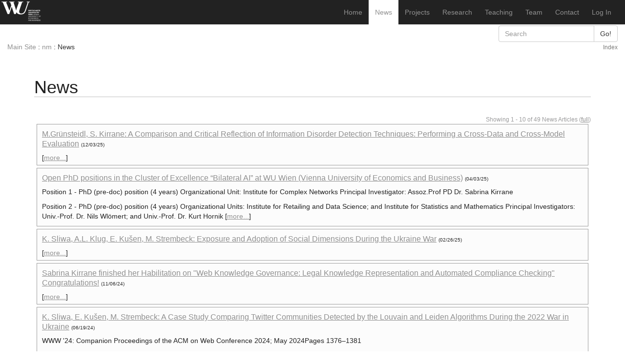

--- FILE ---
content_type: text/html; charset=utf-8
request_url: https://nm.wu.ac.at/nm/news-page?summary=1
body_size: 4439
content:
<!DOCTYPE HTML PUBLIC "-//W3C//DTD HTML 4.01//EN" "http://www.w3.org/TR/html4/strict.dtd">
<html lang="en">
<head>
    <title>nm - News</title>

    <meta http-equiv="content-style-type" content="text/css">
    <meta name="viewport" content="width=device-width, initial-scale=1">
    <meta http-equiv="content-type" content="text/html; charset=utf-8">
    <meta name="generator" content="OpenACS version 5.10.0d9">
    <link rel="stylesheet" href="/resources/acs-subsite/site-master.css" type="text/css" media="all">
    <link rel="stylesheet" href="/resources/acs-templating/forms.css" type="text/css" media="all">
    <link rel="stylesheet" href="/resources/xowiki/weblog.css" type="text/css" media="all">
    <link rel="stylesheet" href="/resources/xowiki/xowiki.css" type="text/css" media="all">
    <link rel="stylesheet" href="/resources/acs-templating/lists.css" type="text/css" media="all">
    <link rel="stylesheet" href="https://stackpath.bootstrapcdn.com/bootstrap/3.4.1/css/bootstrap.min.css" type="text/css" media="all">
    <link rel="stylesheet" href="/resources/openacs-jumbotrone-theme/css/main.css" type="text/css" media="all">
    <link rel="stylesheet" href="/resources/openacs-jumbotrone-theme/css/color/black.css" type="text/css" media="all">
    <link rel="stylesheet" href="/resources/openacs-jumbotrone-theme/css/custom.css" type="text/css" media="all">
   <script type="text/javascript" src="https://code.jquery.com/jquery-1.11.3.min.js" nonce="74D110877D9DFFD8D67A96A71C2DF191B658E2A4"></script>
   <script type="text/javascript" src="https://stackpath.bootstrapcdn.com/bootstrap/3.4.1/js/bootstrap.min.js" nonce="74D110877D9DFFD8D67A96A71C2DF191B658E2A4"></script>

</head>
<body>
  


<div class="container-fluid">
    <!-- START HEADER -->
    <div class="row header">     
        <nav class="navbar navbar-default main-nav">
    <div class="container-fluid">
        <div class="navbar-header">
            <button type="button" class="navbar-toggle collapsed" data-toggle="collapse" data-target="#bs-example-navbar-collapse-1" aria-expanded="false">
                <span class="sr-only">Toggle navigation</span>
                <span class="icon-bar"></span>
                <span class="icon-bar"></span>
                <span class="icon-bar"></span>
            </button>
            <a class="navbar-brand" href="http://www.wu.ac.at/" style="padding:3px;">
                
                    <img src="/resources/openacs-jumbotrone-theme/images/logo_wu_xs.png" alt="Home">
                
            </a>
        </div>

        <div class="collapse navbar-collapse" id="bs-example-navbar-collapse-1">
            <div class="block-marker">Begin main navigation</div>
            <ul class="nav navbar-nav navbar-right">
                
    <!-- main -->
    
                    <li>
                        <a href="/"
                         accesskey="0" tabindex="0">
                        Home</a>
                    </li>
                
                    <li id="main-navigation-active" class="active">
                        <a href="/nm/news-page"
                         accesskey="1" tabindex="1">
                        News</a>
                    </li>
                
                    <li>
                        <a href="/nm/projects"
                         accesskey="2" tabindex="2">
                        Projects</a>
                    </li>
                
                    <li>
                        <a href="/research_wu"
                         accesskey="3" tabindex="3">
                        Research</a>
                    </li>
                
                    <li>
                        <a href="/teaching_wu"
                         accesskey="4" tabindex="4">
                        Teaching</a>
                    </li>
                
                    <li>
                        <a href="/nm/team"
                         accesskey="5" tabindex="5">
                        Team</a>
                    </li>
                
                    <li>
                        <a href="/nm/contact"
                         accesskey="6" tabindex="6">
                        Contact</a>
                    </li>
                
    <li><a href="/register/?return_url=/nm/news-page?summary%3d1">Log In</a></li>

            </ul>
        </div><!-- /.navbar-collapse -->
    </div>
</nav>
<div class="searchfield"> 
    <div class="col-xs-12 col-sm-6 col-md-3 col-sm-offset-6 col-md-offset-9 search"> 
        <form method="GET" action="/search/search" class="form-inline">       
            <div class="input-group">
                <input type="text" class="form-control" name="q" title="Enter keywords to search for" maxlength="256" placeholder="Search">              
                <input type="hidden" name="__csrf_token" value="24BB1B3E1279F62CA9A2EB50CC054FA06C707C74">
                <span class="input-group-btn">
                    <button type="submit" class="btn btn-default">Go!</button>
                </span> 
            </div>
        </form>  
    </div>
</div>

 <div class="col-xs-12 context"> <a href="/">Main Site</a> : <a href="/nm/">nm</a> : News </div> 
    </div>
    <!-- END HEADER -->
  
    
    
    <div class="block-marker">Begin main content</div>
    <div class="main-content">
        <!-- Generated by ::xowiki::ADP_Generator on Wed Mar 14 11:43:01 +0100 2018 -->

<!-- The following DIV is needed for overlib to function! -->
          <div id="overDiv" style="position:absolute; visibility:hidden; z-index:1000;"></div>    
          <div class='xowiki-content'>

      
      <div id='wikicmds'>
      
      <!--  -->
      <a href="/nm/" accesskey='i' title='Go to the start page of this package ...'>Index</a>
      <div id='do_search' style='display: none'>
      <form action='/search/search'><div><label for='do_search_q'>Search</label><input id='do_search_q' name='q' type='text'><input type="hidden" name="search_package_id" value="1667746"><input type="hidden" name="__csrf_token" value=""></div></form>
      </div>
      </div>
 
 
 <!-- <h1>News</h1> -->
 <p><div class='Form-container_title'><div class="container">
    <h1>News</h1>
</div>
</div><DIV class='content-chunk-footer'><div style='clear: both;'><div class='wiki-menu'></div></div>
</DIV>
</p>

<p><div class='Form-simple_element'><div class="container">
  <div class="row">
    <div class="col-sm-12"><p><div class='weblog'> <div class='filter'>Showing 1 - 10 of 49 News Articles (<a href='/nm/news-page?summary=0'>full</a>)</div> <DIV class='news-item' style='clear: both;'><div class='item-header'><h2><a href='https://doi.org/10.1016/j.inffus.2025.103806'>M.Grünsteidl, S. Kirrane: A Comparison and Critical Reflection of Information Disorder Detection Techniques: Performing a Cross-Data and Cross-Model Evaluation</a></h2>&nbsp;<span class='date'>(12/03/25)</span></div>
 <span class='more'> [<a href='https://doi.org/10.1016/j.inffus.2025.103806'>more...</a>]</span><div class='item-footer'></div>

</DIV><DIV class='news-item' style='clear: both;'><div class='item-header'><h2><a href='https://www.wu.ac.at/retail/news-hum/detail/open-phd-positions-in-the-cluster-of-excellence-bilateral-ai-at-wu-wien'>Open PhD positions in the Cluster of Excellence “Bilateral AI” at WU Wien (Vienna University of Economics and Business)</a></h2>&nbsp;<span class='date'>(04/03/25)</span></div>
<p>Position 1 - PhD (pre-doc) position (4 years)

Organizational Unit: Institute for Complex Networks

Principal Investigator: Assoz.Prof PD Dr. Sabrina Kirrane


<p>Position 2 - PhD (pre-doc) position (4 years)

Organizational Units: Institute for Retailing and Data Science; and Institute for Statistics and Mathematics

Principal Investigators: Univ.-Prof. Dr. Nils Wlömert; and Univ.-Prof. Dr. Kurt Hornik <span class='more'> [<a href='https://www.wu.ac.at/retail/news-hum/detail/open-phd-positions-in-the-cluster-of-excellence-bilateral-ai-at-wu-wien'>more...</a>]</span><div class='item-footer'></div>

</DIV><DIV class='news-item' style='clear: both;'><div class='item-header'><h2><a href='https://ieeexplore.ieee.org/abstract/document/10883816'>K. Sliwa, A.L. Klug, E. Kušen, M. Strembeck: Exposure and Adoption of Social Dimensions During the Ukraine War</a></h2>&nbsp;<span class='date'>(02/26/25)</span></div>
 <span class='more'> [<a href='https://ieeexplore.ieee.org/abstract/document/10883816'>more...</a>]</span><div class='item-footer'></div>

</DIV><DIV class='news-item' style='clear: both;'><div class='item-header'><h2><a href='/nm/news-entry59'>Sabrina Kirrane finished her Habilitation on &#34;Web Knowledge Governance: Legal Knowledge Representation and Automated Compliance Checking&#34; Congratulations!</a></h2>&nbsp;<span class='date'>(11/06/24)</span></div>
 <span class='more'> [<a href='/nm/news-entry59'>more...</a>]</span><div class='item-footer'></div>

</DIV><DIV class='news-item' style='clear: both;'><div class='item-header'><h2><a href='/nm/news-Paper_Sliwa,_Kusen,_Strembeck'>K. Sliwa, E. Kušen, M. Strembeck: A Case Study Comparing Twitter Communities Detected by the Louvain and Leiden Algorithms During the 2022 War in Ukraine</a></h2>&nbsp;<span class='date'>(06/19/24)</span></div>
<p>WWW &#39;24: Companion Proceedings of the ACM on Web Conference 2024; May 2024Pages 1376&ndash;1381</p>

<p><a class="issue-item__doi" href="https://doi.org/10.1145/3589335.3651892">https://doi.org/10.1145/3589335.3651892</a></p> <span class='more'> [<a href='/nm/news-Paper_Sliwa,_Kusen,_Strembeck'>more...</a>]</span><div class='item-footer'></div>

</DIV><DIV class='news-item' style='clear: both;'><div class='item-header'><h2><a href='/nm/news-paper-Mark-Ema2'>E. Kušen, M. Strembeck: The Effects of Multiple Exposure to Highly Emotional Social Media Content During the Early Stages of the 2022 War in Ukraine</a></h2>&nbsp;<span class='date'>(08/31/23)</span></div>
<p>In:&nbsp;SN Computer Science <strong>4</strong>, 663 (2023).</p>

<p><a href="https://doi.org/10.1007/s42979-023-02080-w">https://doi.org/10.1007/s42979-023-02080-w</a></p> <span class='more'> [<a href='/nm/news-paper-Mark-Ema2'>more...</a>]</span><div class='item-footer'></div>

</DIV><DIV class='news-item' style='clear: both;'><div class='item-header'><h2><a href='/nm/apa_feature_04_2023'>APA features recent study</a></h2>&nbsp;<span class='date'>(04/13/23)</span></div>
A new report, published by the science division of the Austrian Press Agency (APA), prominently features one of our papers:</br>
<b><a href="https://science.apa.at/power-search/13754141870703918810">https://science.apa.at/power-search/13754141870703918810</a></b></br> <span class='more'> [<a href='/nm/apa_feature_04_2023'>more...</a>]</span><div class='item-footer'></div>

</DIV><DIV class='news-item' style='clear: both;'><div class='item-header'><h2><a href='/nm/news-paper-Mark-Ema1'>E. Kušen, M. Strembeck: Short- and long-term impact of psychological distance on human responses to a terror attack</a></h2>&nbsp;<span class='date'>(03/30/23)</span></div>
<p class="MsoPlainText">&nbsp;In: Online Social Networks and Media (OSNEM), Volume 33, January 2023</p>

<p class="MsoPlainText"><a href="https://doi.org/10.1016/j.osnem.2023.100243">https://doi.org/10.1016/j.osnem.2023.100243</a></p> <span class='more'> [<a href='/nm/news-paper-Mark-Ema1'>more...</a>]</span><div class='item-footer'></div>

</DIV><DIV class='news-item' style='clear: both;'><div class='item-header'><h2><a href='/nm/best-paper-hicss56'>Best Paper Award at 56th HICSS Conference (2023)</a></h2>&nbsp;<span class='date'>(02/28/23)</span></div>
Research of the Institute of Information Systems and New Media won the best paper award at HICSS 56 <span class='more'> [<a href='/nm/best-paper-hicss56'>more...</a>]</span><div class='item-footer'></div>

</DIV><DIV class='news-item' style='clear: both;'><div class='item-header'><h2><a href='/nm/news-Masters_Ranking'>2022 EDUNIVERSAL BEST MASTERS RANKING</a></h2>&nbsp;<span class='date'>(01/09/23)</span></div>
The Master program "Information Systems" of our Institution is ranked as #1 in the 10th Best Masters Ranking (2022) for Information Systems programmes in Western Europe. <span class='more'> [<a href='/nm/news-Masters_Ranking'>more...</a>]</span><div class='item-footer'></div>

</DIV>  <a href='/nm/news-page?page_number=2&amp;summary=1'> <img border='0' src='/resources/acs-subsite/right.gif' width='13' height='13'  alt='Next Page' style='float: left;  top: 0px;'></a> </div><DIV class='content-chunk-footer'></DIV>
</p>
    </div>
  </div>
</div>
</div><DIV class='content-chunk-footer'><div style='clear: both;'><div class='wiki-menu'></div></div>
</DIV>
</p>

<DIV class='content-chunk-footer'></DIV>

<div class='item-footer'></div>

</div> <!-- class='xowiki-content' -->

    </div>
    <!-- START FOOTER -->
    <footer>
	  <hr>
          <div class="col-md-8">
            <p>&copy; Institute for Complex Networks 2024 | <a href="Imprint">Imprint</a> | <a href="https://www.wu.ac.at/fileadmin/wu/s/it/Richtlinien-IT-SERVICES/WUPOL_EN_Website_Privacy_Policy.pdf">Privacy Policy</a></p>
          </div>
          <div class="col-md-4" align="right">
            <p>This site runs with <a href="https://openacs.org/">OpenACS</a> and <a href="https://openacs.org/xowiki/xowiki">XoWiki</a></p>
          </div>
    </footer>
    <!-- END FOOTER -->

</div>

  
    <script type="text/javascript" nonce="74D110877D9DFFD8D67A96A71C2DF191B658E2A4">
          function get_popular_tags(popular_tags_link, prefix) {
            var http = getHttpObject();
            http.open('GET', popular_tags_link, true);
            http.onreadystatechange = function() {
              if (http.readyState == 4) {
                if (http.status != 200) {
                  alert('Something wrong in HTTP request, status code = ' + http.status);
                } else {
                  var e = document.getElementById(prefix + '-popular_tags');
                  e.innerHTML = http.responseText;
                  e.style.display = 'block';
                }
              }
            };
            http.send(null);
          }
        </script>
    <script type="text/javascript" src="/resources/acs-subsite/core.js" nonce="74D110877D9DFFD8D67A96A71C2DF191B658E2A4"></script>


</body>
</html>


--- FILE ---
content_type: text/css
request_url: https://nm.wu.ac.at/resources/acs-subsite/site-master.css
body_size: 11132
content:
/* Styles originally defined in default-master.css */

#login-box {
  border: black 1px solid;
  padding: 4px;
}

TABLE.table-display {
  font-family: tahoma, verdana, helvetica; 
  font-size: 85%;
}

TR.table-header {
  background-color: #cccccc; 
}

TR.even {
  background-color: #f0f0f0;
}

TR.odd {
  background-color: #e0e0e0;
}

/* Replace deprecated center tags in forms. Eventually all forms should use form builder and this tag should not be used */

DIV.submit-button {
  text-align: center;
}


/**********************************************************************
/* Site-Wide/Master Templates
/**********************************************************************/

#skiptocontent {
  display: none;
}

.block-marker {display: none;}

/* User Messages */

#alert-message {
  background-color: #ccff99; 
  padding: 4px;
  padding-top: 6px;
  padding-bottom: 6px;
  font-size: 85%;
}

#alert-message .alert {
  margin-left: 0;
  padding-left: 2px;
  border: none;
}


/* Boxed User Message */

.boxed-user-message {
  background-color: #ccff99; 
  padding-left: 12px;
  padding-right: 12px;
  padding-top: 8px;
  padding-bottom: 8px;
  font-size: 85%;
  border: 1px solid #dd9988;
}

.boxed-user-message h3 {
  color: #990000;
  margin-top: 0px;
}

.boxed-user-message .body {
  color: #990000;
}


/* Subsite Name */

#subsite-name { 
  font-weight: bold; 
  font-size: 120%;
  font-family: verdana; 
  padding-left: 8px;
}
a.subsite-name {
  color: black;
  text-decoration: none;
}
a.subsite-name:hover {
  color: black;
  text-decoration: none;
}


/* Site Footer */

#footer {
  clear: both;
  border-top: 1px solid #ccc;
  font-family: tahoma, verdana, helvetica, sans-serif;
  font-size: 85%;
  margin-top: 24px;
  padding-top: 3px;
  padding-bottom: 3px;
  padding-left: 8px;
  padding-right: 8px;
  text-align: center;
}

#footer ul {
  display: inline;
  margin-left: 0;
  padding-left: 0;
  border: none;
}

#footer ul li {
  margin-left: 0;
  padding-left: 10px;
  border: none;
  list-style: none;
  display: inline;
}

#footer .action-list {
  float: left;
}

/**********************************************************************
/* General navigation
/**********************************************************************/

/* First level tabs */

#navbar-div {
  border-bottom: 1px solid #666;
}
#navbar-container {
  height: 35px;
  position: relative;
}
#navbar { 
  position: absolute;
  height: 21px;
  margin: 0px;
  padding: 0px 0px 0px 0px;
  left: 10px;
  bottom: -2px;
  margin-top: 10px;
  font-family: Arial, sans-serif;
  font-size: 80%;
  font-weight: bold;
}
html>body #navbar { bottom: 0px }

#navbar .tab { 
  height: 16px;
  float: left; 
  background-color: #eeeeee; 
  border: 1px solid #666;
  padding: 2px 5px 2px 5px;
  margin: 0px 2px 0px 2px;
}
#navbar a {
  text-decoration: none;
  color: black;
}
#navbar a:hover {
  text-decoration: underline;
}
#navbar #navbar-here { 
  border-bottom-color: white;
  background-color: white;
}
#navbar #navbar-here a {
  color: black;
}

#navbar-body { 
  border-bottom: 1px solid #016799;
  background-color: white;
  clear: both;
  padding-top: 4px;
  padding-left: 12px;
  padding-right: 12px;
  padding-bottom: 12px;
}


/* Second level tabs */

#subnavbar-div {
  border-bottom: 1px solid #666;
}
#subnavbar-container {
  height: 35px;
  width: 742px;
  position: relative;
}
#subnavbar {
  position: absolute;
  width: 720px;
  height: 21px;
  margin: 0px;
  padding: 0px 0px 0px 0px;
  right: 0px;
  bottom: -2px;
  margin-top: 10px;
  font-family: Arial, sans-serif;
  font-size: 80%;
  font-weight: bold;
}
html>body #subnavbar { bottom: 0px }

#subnavbar .tab { 
  height: 16px;
  float: left; 
  background-color: #eeeeee; 
  border: 1px solid #666;
  padding: 2px 5px 2px 5px;
  margin: 0px 2px 0px 2px;
}
#subnavbar a {
  text-decoration: none;
  color: black;
}
#subnavbar a:hover {
  text-decoration: underline;
}
#subnavbar #subnavbar-here { 
  border-bottom-color: white;
  background-color: white;
}
#subnavbar #subnavbar-here a {
  color: black;
}

#subnavbar-body { 
  border-bottom: 1px solid #016799;
  border-left: 1px solid #016799;
  border-right: 1px solid #016799;
  background-color: white;
  clear: both;
  padding-top: 6px;
  padding-bottom: 6px;
  padding-left: 6px;
  padding-right: 6px;
}

/* END NAVIGATION */


/**********************************************************************
/* Widgets
/**********************************************************************/

/* STANDARD TAGS -----------------------------------------------------------*/
/* standard html (body, h1, p, form...) */

body {
  margin:5px 5px 0px 5px;
  padding:0;
  font:small/1.5em Tahoma, "Lucida Grande", sans-serif; voice-family: "\"}\""; voice-family:inherit;
}

h1 {
  font-size: 1.2em;
  font-weight: bold;
  color: #666666;
  margin-bottom: 12px;
}

h2 {
  font-size: 1.1em;
  font-weight:bold;
  color: #555555;
  margin-bottom: 12px;
}

h3 {
  font-size: 1.05em;
  font-weight:bold;
  color: #444444;
  margin-bottom: 12px;
}

h3 {
  font-size: 1.00em;
  font-weight:bold;
  color: #444444;
  margin-bottom: 12px;
}

a:link {
  color: #235c96;
  text-decoration:underline;
}

a:visited {
  color: #235c96;
}

a:hover {
  color: #235c96;
  background: #CCCCCC;
}

/* BUTTON ---- */
a.button { 
  font: .85em arial;
  border: solid 1px black;
  background-color: #E1E1E1;
  text-align: center; 
  padding: 1px;
  padding-left: 8px;
  padding-right: 8px;
  color: black;
  text-decoration: none;
  white-space: nowrap;
}

a.button:link { 
  text-decoration: none;
  border: solid 1px black;
}

a.button:hover { 
  text-decoration: none;
  background-color: #CCCCCC;
  border: solid 1px black;
}

a.button:active { 
  text-decoration: none;
  border: solid 1px black;
}

/* END BUTTON ---- */

.center {text-align: center;}
.small {font-size: x-small;}

/*  ARE THESE NEEDED ??? -----------------------------------------------------------*/

/* Various forms of links */

.action-list { 
  padding: 0;
}

.action-list ul { 
  margin: 0;
  padding: 0;
  display: inline;
  border: none;
}
                
.action-list ul li {
  margin: 0;
  padding: 0;
  border: none;
  list-style: none;
  display: inline;
}

div.subsite-context-bar {
  font-size: 85%;
  margin-bottom: 4px;
  position: relative;
}

a.admin-button { 
  font: 85% arial;
  border: solid 1px black;
  background-color: #aaa;
  text-align: center; 
  padding: 1px;
  padding-left: 8px;
  padding-right: 8px;
  color: #fff;
  text-decoration: none;
  white-space: nowrap;
}
a.admin-button:link { 
  text-decoration: none;
  border: solid 1px black;
  color: #111;
}
a.admin-button:visited { 
  text-decoration: none;
  border: solid 1px black;
}
a.admin-button:hover { 
  text-decoration: none;
  background-color: #ccc;
  border: solid 1px black;
}
a.admin-button:active { 
  text-decoration: none;
  border: solid 1px black;
}

a.admin:link, a.admin:visited {
  color: #f00;
  font-family: verdana;
  font-size: 11px;
  font-weight: normal;
}

a.admin:hover { 
  color: #fff; 
  background: #f00;
}

.highlight { 
  background-color: #ffc; 
}

ul.action-links li {
  list-style: circle url(/resources/acs-subsite/action-link-marker.png);
  margin: 8px;
  margin-left: -16px;
}

/*  END ARE THESE NEEDED -----------------------------------------------------------*/

/* END STANDARD TAGS ---------------------------------------------------------------*/

/* HEADER TAGS ---------------------------------------------------------------------*/

#header {
  font-size: 0.92em;
  background-color: #EFEFEF;
  color: #444444;
  padding-top: 4px;
  padding-bottom: 4px;
}

#system-name {
  font-size: 1.4em;
  font-weight: bold;
  float: left;
  padding-left: 0.2em;
}

#system-name a {
  color: #333333;
  text-decoration: none;
}

#header-navigation {
  float: right;
  padding-right: 0.4em;
}

/* CONTEXT BAR ---- */

#breadcrumbs {
  clear: both;
  padding-left: 0.4em;
}

/* END CONTEXT BAR ---- */ 

/* END HEADER TAGS -----------------------------------------------------------*/

/* LISTS -----------------------------------------------------------*/

ul.compact, .action-list ul{
  margin: 0px;
  padding: 0px;
}
ul.compact li, .action-list ul li {
  list-style:none;
  display: inline;
}

/* END OF LISTS */


/* Portlets */

.portlet-sidebar {
  width: 30%;
}

.portlet {
  margin: 4px 4px 4px 4px;
}

.portlet .portlet-title {
  background: #dddddd; 
  padding: 2px 8px 2px 8px; 
  margin: 0;
}

.portlet .portlet-body {
  border: 1px dotted #999; 
  border-top: 0px; 
  padding: 6px 8px 6px 8px;
}


/* Generally Available Tabs */

#tabs-div {
  border-bottom: 1px solid #666;
}
#tabs-container {
  height: 15px;
  position: relative;
}
#tabs { 
  position: absolute;
  height: 21px;
  margin: 0px;
  padding: 0px 0px 0px 0px;
  left: 10px;
  bottom: -2px;
  margin-top: 10px;
  font-family: Arial, sans-serif;
  font-size: 80%;
  font-weight: bold;
}
html>body #tabs { bottom: 0px }

#tabs .tab { 
  height: 16px;
  float: left; 
  background-color: #cccccc;
  border: 1px solid #666;
  padding: 2px 5px 2px 5px;
  margin: 0px 2px 0px 2px;
}
#tabs .disabled { 
  color: #999999;
}
#tabs a {
  text-decoration: none;
  color: black;
}
#tabs a:hover {
  text-decoration: underline;
}
#tabs #tabs-here { 
  border-bottom-color: #f6f6f6;
  background-color: #f6f6f6;
}
#tabs #tabs-here a {
  color: black;
}

#tabs-body { 
  border-bottom: 1px solid #016799;
  background-color: #f6f6f6;
  clear: both;
  padding-top: 4px;
  padding-bottom: 4px;
  padding-left: 4px;
  padding-right: 4px;
}












/**********************************************************************
/* acs-developer-support Toolbar
/**********************************************************************/
/* LARS: This ought to go in the developer-support package, somehow */

#developer-toolbar {
  background-color: #616093;
  color: white;
  font-family: tahoma, verdana;
  font-size: 80%;
  padding-left: 8px;
  padding-right: 8px;
  padding-top: 2px;
  padding-bottom: 2px;
}
#developer-toolbar td a { 
  border: solid 1px #616093;
  text-align: center; 
  color: white;
  text-decoration: none;
}
#developer-toolbar td a:hover { 
  text-decoration: none;
  background-color: #999999;
  border: solid 1px #cccccc;
}
#developer-toolbar #search {
  font: 80% tahoma;
  color: white;
}
#developer-toolbar #search input {
  font: 100% tahoma;
}
#developer-toolbar td a.on {
  background-color: #888888;
  border: solid 1px #cccccc;
}
#developer-toolbar td a:hover.on {
  background-color: #666666;
  border: solid 1px #999999;
}

/* Developer-support footer */

.developer-support-footer {
  float: left;
  padding: 6px;
  border: solid 1px gray;
  background-color: #e1e1e1;
  margin-top: 4px;
  width: 100%;
}


/**********************************************************************
/* DEPRECATED CLASSES
/**********************************************************************/

/* Deprecated, not sure what it's replaced with just yet */
a.action {
  margin: 8px;
  margin-left: 24px;
  display: list-item;
  list-style: circle url(/resources/acs-subsite/right.gif);
}




--- FILE ---
content_type: text/css
request_url: https://nm.wu.ac.at/resources/acs-templating/forms.css
body_size: 1502
content:

.form-widget-error, .form-required-mark, .form-error {
	color: #c30000;
}

strong.form-required-mark {
    font-weight: inherit;
}

.form-label-error {
	font-weight: bold;
}

.form-fieldset {
	border: 0px solid #000;
}

.form-legend {
    font-weight: bold;
}

legend span { 
    display: block;
}

/* form layout for forms with divs */

.margin-form .form-required-mark {
    display: inline;
}

.margin-form .form-item-wrapper {
	clear: both;
	padding: 5px;
}	

.margin-form .form-item-wrapper .form-label {
	float: left;
	text-align: right;
	display: block;
	width: 16em;
}

.margin-form .form-item-wrapper .form-widget, .margin-form .form-button, .margin-form .form-help-text {
	display: block;
	margin-left: 17em;
}

.margin-form .form-button {
	margin-top: 1em;
}

.margin-form .form-item-wrapper .form-error, .margin-form .form-item-wrapper .form-widget-error {
	display: block;
	margin-left: 17em;
}

.vertical-form .form-required-mark {
    display: inline;
}

.vertical-form .form-item-wrapper {
	clear: both;
	padding: 8px;
}	

.vertical-form .form-item-wrapper .form-label {
	text-align: left;
	display: block;

}

.vertical-form .form-item-wrapper .form-widget{
	display: inline;

}


.inline-form div {
	display: inline;	
}


/* pages that are laid out like forms but do not use the form builder and do not have input fields*/
.margin-form-div .form-item-wrapper {
	padding-bottom: 10px;
}

.margin-form-div h1 {
	margin-left: 13.5em;
}

div.form-item-wrapper label {
  display:inline;
}

--- FILE ---
content_type: text/css
request_url: https://nm.wu.ac.at/resources/xowiki/weblog.css
body_size: 533
content:
.filter {
    float: right;
    font-size: 85%;
    color: #9a9a9b;
}
div.post {
    /* clear: both; */
    background: #f8f8f8;
}
.post p.auth {
    padding: 0 0 0 12px;
    font-size: 85%;
    margin-left: 10px;
    font-weight: bold;
    color: #9a9a9b;
    background: url(/resources/xowiki/bracket.gif) no-repeat;
}

.post .more {
    color: #9a9a9b;
}

.post h2 {
    font: normal 140%/1.3em Arial, Verdana, Helvetica, sans-serif;
}
	
.post h2 a {
    text-decoration: none;
    border: none;
}

.post {	
    font-size: 90%;	
}

--- FILE ---
content_type: text/css
request_url: https://nm.wu.ac.at/resources/xowiki/xowiki.css
body_size: 16453
content:
/* for mini-calendar in weblog */
#at-a-glance td.inactive  {color: #999999; background:#FFF;}
/*#at-a-glance :active  {background: #999999;}*/
/*#at-a-glance td.active  {color: #003b53;}*/
/*#at-a-glance td.today  {color: #003b53;}*/

/* minimize damage of yui-skin-sam */
/*#breadcrumbs, #alert-message {clear: both !important; text-align: left !important;}*/
#breadcrumbs, #alert-message {text-align: left !important;}

/* useful helper */
.visual-clear {clear: both; display: block;}

/* menues and such */
div.wiki-menu {
    position: relative; right: 0px; 
    text-align: right;  font-family: sans-serif; font-size: 85%;color: #7A7A78;
}

#wikicmds {position: relative; top: -24px;  right: 0px; height: 0px;
           text-align: right;  font-family: sans-serif; font-size: 85%;color: #7A7A78;}
/*#portal #wikicmds {top: -90px;}*/
div.portlet #wikicmds {float: inherit ! important; top: 0px ! important; height: inherit;}
#page-body #wikicmds {top: -30px;}

#wikicmds a, #wikicmds a:visited, div.wiki-menu a { color: #7A7A78; text-decoration: none;}
#wikicmds a:hover {text-decoration: underline;}
#wikicmds a:active {color: rgb(255,153,51);}
#cmdbar {
    background: transparent repeat-x url(/resources/xowiki/aqua.png);
    border-bottom: solid 1px rgb(221,221,221);
    font-family: sans-serif;  font-size: 85%;
    padding: 0.25em 0.5em 0.25em 0.5em;
    color: #7A7A78;
    margin-bottom: 2px;
}

div.xowiki-content {
    font: 10pt Verdana, Arial, Helvetica, sans-serif;
}

/* appearance of link types */
div.xowiki-content span.external {
    background: transparent url(/resources/xowiki/sprite16.png) -4px -264px no-repeat; 
    padding-right: 10px;
    text-decoration: none; /* added here for &nbsp; required in IE */
}
div.xowiki-content span.file {
    background: transparent url(/resources/xowiki/sprite16.png) -4px -286px no-repeat; 
    padding-right: 10px;
    text-decoration: none;
}
div.xowiki-content a.glossary {
    background: url(/resources/xowiki/glossary.gif) right center no-repeat; 
    padding-right: 14px;
}

/* appearance of item-buttons */
/*
div.xowiki-content a.edit-item-button {
    background: url(/resources/acs-subsite/Edit16.gif) right center no-repeat; 
    padding-right: 16px;
}
div.xowiki-content a.delete-item-button {
    background: url(/resources/acs-subsite/Delete16.gif) right center no-repeat; 
    padding-right: 16px;
}
div.xowiki-content a.view-item-button {
    background: url(/resources/acs-subsite/Zoom16.gif) right center no-repeat; 
    padding-right: 16px;
}
div.xowiki-content a.create-item-button {
    background: url( /resources/acs-subsite/Add16.gif) right center no-repeat; 
    padding-right: 16px;
}
div.xowiki-content a.copy-item-button {
    background: url(/resources/acs-subsite/Copy16.gif) right center no-repeat; 
    padding-right: 16px;
}
div.xowiki-content a.copy-item-button {
    background: url(/resources/acs-subsite/Copy16.gif) right center no-repeat; 
    padding-right: 16px;
}
*/
/* positions 
   Add16         -2,-1
   Copy16        -2,-22
   Delete16      -2,-44
   Edit16        -2,-66
   New16         -2,-88
   Open16        -2,-110
   Preferences16 -2,-132
   Properties16  -2,-154
   Zoom16        -2,-176
   ZoomIn16      -2,-198
   ZoomOut16     -2,-220
   email.png     -2,-242
   external.png  -2,-264
   file.png      -2,-286
   transparent.png  -1,-308
*/
div.xowiki-content a.edit-item-button {
    background: transparent url(/resources/xowiki/sprite16.png) -2px -66px no-repeat; 
    padding-right: 16px;
    text-decoration: none;
}
div.xowiki-content a.delete-item-button {
    background: transparent url(/resources/xowiki/sprite16.png) -2px -44px no-repeat; 
    padding-right: 16px;
    text-decoration: none;
}
div.xowiki-content a.view-item-button {
    background: transparent url(/resources/xowiki/sprite16.png) -2px -176px no-repeat; 
    padding-right: 16px;
    text-decoration: none;
}
div.xowiki-content a.create-item-button {
    background: transparent url(/resources/xowiki/sprite16.png) -2px -1px no-repeat; 
    padding-right: 16px;
    text-decoration: none;
}
div.xowiki-content a.copy-item-button {
    background: transparent url(/resources/xowiki/sprite16.png) -2px -22px no-repeat; 
    padding-right: 16px;
    text-decoration: none;
    width: 16px; height: 16px;
}
div.xowiki-content a.add-item-button {
    background: transparent url(/resources/xowiki/sprite16.png) -2px -1px no-repeat; 
    padding-right: 16px;
    text-decoration: none;
}
div.xowiki-content a.notification-image-button {
    background: transparent url(/resources/xowiki/sprite16.png) -4px -248px no-repeat; /* 6px more */
    padding-right: 16px;
    text-decoration: none;
}

/* headings */
div.xowiki-content h1 {
    /* font-size: 24px; */
    clear: both;
    border-bottom: solid silver 1px; color: #222222; 
    margin-top: 1em;  margin-bottom: 0.5em;
    text-align: left; font-weight: normal;
}
div.xowiki-content h2 {
    /*font-size: 16px; */
    clear: both;
    border-bottom: 1px solid silver; color: #222222;
    margin-top: 1em;  margin-bottom: 0.25em;
    text-align: left; font-weight: normal;
}
div.xowiki-content h3 {
    /* font-size: 14px; */
    text-indent: 0em; 
    margin-top: 0.75em; margin-bottom: 0.1em;
    letter-spacing: 0px;  color: #222222;
    text-align: left; font-weight: bold;
}
div.xowiki-content h4 {
    /* font-size: 12px; */
    margin: 0;
}
div.xowiki-content .box {border: 1px solid #a1a5a9; padding: 0 5px 5px 5px; margin: 0 0 1.25em 0;}
div.xowiki-content .errorMsg {background: #FFF; color: red; font-weight: bold;}
div.xowiki-content .hr {
    height: 1px; border: none; 
    background-color: silver;
}

/* region handling */
#main div.column {text-align: left; margin-bottom: 1em;}
#content      {float: left; width: 70%;}

#bookNavBar { top: 0px; height: 2px; overflow:hidden; background-color: #859db8;float:left;}

#content .box h2 {border-bottom: 1px solid #a1a5a9; padding: 5px; background: #f2f2f2; margin: 0 -5px 5px -5px; font-size: 12px;}
#sidebar {float: right; top: 0px; width: 29%; font: 10px 'Lucida Grande', Geneva, Verdana, Arial, sans-serif;}
#sidebar h2 {font-size: 12px; margin: 0;}
#sidebar h3 {font-size: 11px; margin: 0;}
#sidebar h4 {font-size: 10px; margin: 0;}
#sidebar .sidebox li {font-size: 10px; margin: 0;}
img.found {border-width: 0px; height: 12px;}
img.undefined {border-width: 2px; border-color: #859db8; height: 8px;}

#left-col   {float: left;  width: 50%; top: 0px;}
#right-col  {float: right; width: 49%; top: 0px;}

#left-col20 {float: left; width: 14%; top: 0px; margin-right: 10px;}
#left-col25 {float: left; width: 24%; top: 0px; margin-right: 10px;}
#left-col30 {float: left; width: 29%; top: 0px; margin-right: 10px;}
#left-col70 {float: left; width: 69%; top: 0px;}
#left-col75 {float: left; width: 74%; top: 0px;}
#left-col80 {float: left; width: 79%; top: 0px;}

#right-col20 {float: right; width: 14%; top: 0px; margin-right: 10px;}
#right-col25 {float: right; width: 24%; top: 0px; margin-right: 10px;}
#right-col30 {float: right; width: 29%; top: 0px; margin-right: 10px;}
#right-col70 {float: right; width: 69%; top: 0px;}
#right-col75 {float: right; width: 74%; top: 0px;}
#right-col80 {float: right; width: 79%; top: 0px;}

#messages .timestamp {font-size: 80%; color: #717171;}
#messages .user {font-size: 80%; font-weight: bold; color: #717171;}
#messages .message {vertical-align: top;}

.rss {border:1px solid;
      border-color:#FC9 #630 #330 #F96;
      padding: 2px;
      font: 9px verdana,sans-serif;
      color: #FFF;
      background: #F60;
      text-decoration:none;
      margin:0;
      margin-right:10px;}
a:hover.rss {color:#dddddd;background: #F60;}
a:visited.rss {color: #FFF;background: #F60;}
a:link.rss {color: #FFF;background: #F60;}

div.rightbox {float:right; right: 1em; clear: right; font-size: 75%; padding: 5px;
              border:dotted; border-width:1px;background: #f8f8f8;
             }
div.presence div.title {font-size: 90%; margin-bottom: 0px;
                        border-bottom: solid silver 1px; color: #222222; 
                       }

div.xowiki-content a.missing {
    color: red;
    text-decoration: none;
}
div.xowiki-content a.missing:hover {
    text-decoration: underline;
    background: none;
}

div.xowiki-content pre, .code {
    font-family: "Courier", monospace;
}

.string {
    color: #7D615B;
}
div.xowiki-content pre, div.code {
    font-size: 80%;
    font-family: "Courier", monospace;
    white-space: pre;
    margin-right: 15px;
    margin-left: 15px;
    margin-bottom: 15px;
    padding: 5px 5px;
    background-color: #FFFFF8;
    border: #cccccc 1px solid;
}

div.xowiki-content pre p i, div.code p i {
    color: #008000;
}
div.xowiki-content pre i, div.code  i {
    color: #008000;
}
div.xowiki-content pre em, div.code p em {
    color: #008000;
}
div.xowiki-content pre em, div.code  em {
    color: #008000;
}
strong.code {
    font-weight: bolder;
}
div.collab-graph div {font-size: 85%;}
div.activity-graph div {font-size: 85%;}


div.news-item {clear: both; border: 1px solid #a9a9a9; padding: 15px 15px; margin: 10px 10px; background: #f8f8f8;}
div.news-item .item-header {margin-bottom: 12px;}
div.news-item h2 {display: inline; font-weight: bolder;}
/*div.xowiki-content div.news-item .item-footer {margin-left: 20px; margin-right: 20px;}*/

div.xowiki-content .item-footer {
    clear: both;
    text-align: left; font-size: 85%;
    margin-left: 10px; margin-right: 10px; margin-top: 5px;
    padding-top: 5px;
    border-top: 1px solid; border-color: #c8c8c8; 
    color: #555555;
}
div.xowiki-content .content-chunk-footer {clear: both;}
div.xowiki-content .image-button img {border: 0px;}
div.xowiki-content div.weblog .item-footer { clear: none; }
div.xowiki-content div.weblog .visual-clear { clear: none; }

div.book-navigation img {border: 0px;}

/* Make help_text nicer. Would like to make the font-sizer smaller as well,
   but this does not fit together with the OpenACS form styles, using
   magin-left as 17em 
*/
div.xowiki-content .margin-form .form-button, .margin-form div.form-help-text {
    color: #7A7A78;
}

/* Make the weblog-mini-calendar slightly nicer by alignig its columns 
   and extending the width as it was with styles before zen.
*/
.weblog-mini-calendar {width: 100%;}
.weblog-mini-calendar table {width: 100%;}
/* header of the calendar */
.weblog-mini-calendar .back { text-align: left; }
.weblog-mini-calendar .current_view { text-align: center; }
.weblog-mini-calendar .forward { text-align: right; }
.weblog-mini-calendar .forward, .weblog-mini-calendar .back {
    width: 20px;
}
/* the body-part of the calendar */
.weblog-mini-calendar #at-a-glance td              { text-align: right; padding-right: 3px;}
.weblog-mini-calendar #at-a-glance td.active:hover { text-align: right; }

/* includelet "recent" */
div.recent div.portlet .list-table td.list {
    padding: 8px 4px;
}

/* includelet "categories-recent" */
div.categories-recent .date {
    font-size: 85%;
    font-weight: bold;
    color: #9a9a9b;
}

/* inherited markup */
div.xowiki-content a.inherited {
    background: url(/resources/acs-subsite/arrow-down.gif) right center no-repeat; 
    padding-right: 14px;
    font-size: 65%;
}


div.xowiki-content fieldset.compound-field {
    margin: 0px; padding: 0px;
}

/* for yui dnd stuff */
div.xowiki-content div.workarea { padding-right: 10px; float:left; }
div.xowiki-content div.workarea h3 { margin-top: 0px; margin-bottom: 0.5ex;}

div.xowiki-content ul.region { 
    border: 1px solid gray;
    position: relative;
    width: 300px; 
    list-style: none;
    margin:0;
    padding:0;
    /*
       The bottom padding provides the cushion that makes the empty 
       list targetable.  Alternatively, we could leave the padding 
       off by default, adding it when we detect that the list is empty.
   */
    padding-bottom:3ex;
}

div.xowiki-content ul.region li {
    margin: 1px;
    cursor: move; 
}

div.xowiki-content li.candidates {
    background-color: #D1E6EC;
    border:1px solid #7EA6B2;
}

div.xowiki-content li.selection {
    background-color: #D8D4E2;
    border:1px solid #6B4C86;
}

div.xowiki-content div.book ul.page_order_region { 
    border: 0px solid gray;
    width: 100%; 
    list-style: none;
    margin: 10px;
    padding:0;
    /*
       The bottom padding provides the cushion that makes the empty 
       list targetable.  Alternatively, we could leave the padding 
       off by default, adding it when we detect that the list is empty.
   */
    padding-bottom:3ex;
}
div.xowiki-content div.book ul.page_order_region_no_target { 
    border: 0px solid gray;
    width: 100%; 
    list-style: none;
    margin: 10px;
    padding: 0;
}

div.xowiki-content div.toc ul {                            
    padding: 8px;
}
div.xowiki-content div.toc ul.page_order_region_no_target { 
    list-style: none;
    margin: 0px 1em;
    padding: 0;
}
div.xowiki-content div.toc ul.page_order_region { 
    list-style: none;
    margin: 0px 1em;
    padding:0;
    /*
       The bottom padding provides the cushion that makes the empty 
       list targetable.  Alternatively, we could leave the padding 
       off by default, adding it when we detect that the list is empty.
   */
    padding-bottom:3ex;
}

/* 
   Handling hidden field-sets:
   
   child selectors are apparently not supported by IE 5 and 6, 
   but the content is usable in IE anyhow; maybe we have to use the
   parent-node hack
   
     background-color: expression(/currentpage/.test(this.parentNode.className)? "#eff" : "#ef0");
   
   or the nesting hack
   
     div * { margin-left: 20px; }
     div * * { margin-left: 0}
   
   as well...
*/
div.xowiki-content  div.hidden-field-set > div.form-label {
    display: none; 
}
div.xowiki-content  div.hidden-field-set > div.form-widget {
    margin-left: 0px; 
}
div.xowiki-content  div.hidden-field-set > div.form-widget > .compound-field {
    border: 0px; 
}


div.xowiki-content .margin-form fieldset .form-item-wrapper {
    padding: 0px 0px 0px 0px;
}

/* folder menu placement */

div.xowiki-content div.folders {
    float:left; width: 200px; 
    font-size: 90%;
}
div.xowiki-content .content-with-folders {
    float: left; width: 70%;
}
div.xowiki-content .content-with-folders div.form-label {
    width: 9em;
}
div.xowiki-content .content-with-folders div.form-widget,  
div.xowiki-content .content-with-folders .form-help-text,
div.xowiki-content .content-with-folders .form-button,
div.xowiki-content .content-with-folders .form-widget-error,
div.xowiki-content .content-with-folders .form-error {
    margin-left: 10em;
}

div.xowiki-content .content-with-folders fieldset.compound-field .repeatable {
    margin-left: 1em;
}

div.xowiki-content #menubar a.disabled {
    color: #A0A0A0;
    /* or maybe display none */
    pointer-events: none;
    cursor: default;
}


/* mc stuff */
div.xowiki-content table.mchoice td.selection {
    width: 25px;
    padding: 0px 5px 0px 25px;
}
div.xowiki-content form.feedback td.selection {
    width: 25px;
    padding: 0px 5px 0px 25px;
}

/* linear forum stuff */
div.xowiki-content {
    text-align: left;
}
div.xowiki-content .forum .question {
}
div.xowiki-content .forum .responses {
}

div.xowiki-content .forum .cite.photo {
    float: left;
    width: 190px;
}
div.xowiki-content .forum .cite {
    float: left;
    width: 100px;
}
div.xowiki-content .forum .question-text {
    margin-left: 200px;
}
div.xowiki-content .forum .question-text.nophoto {
    margin-left: 110px;
}
div.xowiki-content .forum .cite .photo {
    float: right;
    margin-left: 4px;
}
div.xowiki-content .forum  .cite p.author {
    margin-bottom: 0px;
    text-align: right;
}
div.xowiki-content .forum .cite p.date {
    text-align: right;
    font-size: 85%;
    color: #777777;
    
}

nav.navbar a {
    text-decoration: none;
}
nav.navbar ul.dropdown-menu {
    background-color: #F8F8F8;
}

/* layout.css Style */
.upload-drop-zone {
  border-width: 2px;
  padding: 4px 10px 0px 10px;
}

.upload-drop-zone .progress {
    height: 10px;
    margin-bottom: 4px;
}

/* skin.css Style*/
.upload-drop-zone {
  color: #ccc;
  border-style: dashed;
  border-color: #ccc;
  line-height: 30px;
  text-align: center
}
.upload-drop-zone.drop {
  color: #222;
  border-color: #222;
}

/*
 * Local Variables:
 * mode: css
 * c-basic-offset: 4
 * fill-column: 78
 * indent-tabs-mode: nil
 * End:
 */


--- FILE ---
content_type: text/css
request_url: https://nm.wu.ac.at/resources/openacs-jumbotrone-theme/css/main.css
body_size: 4858
content:
/*********************************************/
/*                basic styles               */
/*********************************************/

body {
    font-family: "Open Sans","Helvetica Neue",Helvetica,Arial,sans-serif;
    voice-family: "\"}\""; voice-family:inherit;
}
a:link {
    text-decoration:none;
}
a:visited {
    text-decoration:none;
}
a:hover {
    text-decoration:underline;
    background-color: #f3f1e9;
}
h1 {
    color:#cf8a00;
}
h2, h3, h4, h5, h6 {
    color: #222222;
}
td, th {
    padding:2px;
}
.bold {
  font-weight:bold;
}

/* Main Site Grid */
div.header {
    margin-bottom:0.5em;
}
div.header .navbar {
  border:none;
}
div.main-content {
  padding: 0;
}
.main-content:after { /*keep div height with floating children*/
   content: " ";
   display: block; 
   height: 0; 
   clear: both;
}
div.footer {
    text-align:center;
    font-size: 90%;
    margin-top: 2em; 
    clear:both;
}
/****** Developer Support *********/

#developer-toolbar input {
    color:#000;
}

/****** Navigation *********/

.table-auto {
    width:auto;
}
.main-nav {
    font-weight: normal;
    color: #fff;
    margin-bottom:2px;
}
.navbar {
    border-radius:0;
}
.main-nav .navbar-nav > li > a:hover,
.main-nav .navbar-nav > li > a:focus,
.main-nav .navbar-nav > li > a:visited {
    color: #fff;
}
.main-nav .navbar-nav > li > a { 
    color:#fff;
    padding:15px 13px;
}

.main-nav .navbar-nav > li.active > a,
.main-nav .navbar-nav > .active > a, 
.main-nav .navbar-nav > .active > a:hover, 
.main-nav .navbar-nav > .active > a:focus {
    background-color: #fff;
}
.main-nav .navbar-toggle:hover, .main-nav .navbar-toggle:focus {
    background-color:#0495DE;
}
.main-nav .navbar-default .navbar-nav > .open > a, 
.main-nav .navbar-default .navbar-nav > .open > a:hover, 
.main-nav .navbar-default .navbar-nav > .open > a:focus,
.main-nav .navbar-default .navbar-nav > .open > a:visited,
.main-nav .nav .open > a, 
.main-nav .nav .open > a:hover, 
.main-nav .nav .open > a:focus,
.main-nav .nav .open > a:visited {
    background-color:#fff;
}
.main-nav .navbar-nav .open .dropdown-menu {
    background-color:#fff;
}

div.searchfield .search {
    text-align:right;
    margin-right:5px;
}

/****** Dimensional List Bootstrap Styling *********/

div.dimensional-list, div.list-inline-filters {
    border-bottom:1px solid #000;
    padding:5px;
    margin-bottom:10px;
}
div.dimensional-list ul, div.list-inline-filters ul {
    margin-bottom:0;
}
div.dimensional-list, div.dimensional-list a, div.dimensional-list span,
div.list-inline-filters, div.list-inline-filters a, div.list-inline-filters span{
    font-size:small;
}
div.dimensional-list .btn-primary,
div.dimensional-list .btn-primary:hover,
div.dimensional-list .btn-primary:focus,
div.dimensional-list .btn-primary:active,
div.list-inline-filters .btn-primary,
div.list-inline-filters .btn-primary:hover,
div.list-inline-filters .btn-primary:focus,
div.list-inline-filters .btn-primary:active {
    background-color: #7CA1C2;
    border-color: #6895BD;
    color: #fff;
    cursor:default;
}

/********** Forms **************/
div.form-required-mark, strong.form-required-mark {
    font-size: 0;
    color:transparent;
    display:inline;
}
div.form-required-mark:after, strong.form-required-mark:after {
      color:red;
      content: "*";
      font-size:13px;
      font-weight:bold;
}
/****** Bootstrap Style Table *********/
table.table-striped tr.even {
    background-color:transparent;
}

/****** Styling of Buttons in Bootstrap Style without injecting css classes *********/
a.button, a.button:link {
    border-radius:4px;
    -moz-user-select: none;
    background-image: none;
    border: 1px solid transparent;
    cursor: pointer;
    display: inline-block;
    font-size: 14px;
    font-weight: 400;
    line-height: 1.42857;
    margin-bottom: 0;
    padding: 6px 12px;
    text-align: center;
    vertical-align: middle;
    white-space: nowrap;
    background-color: #fff;
    border-color: #ccc;
    color: #333;
}
a.button:visited {
    color:#333;
}
a.button:hover,
a.button:active,
a.button:focus {
    background-color:#ebebeb;
    border-color:#adadad;
    color:#333;    
}
a.button:active {
    -webkit-box-shadow: inset 0 3px 5px rgba(0, 0, 0, .125);
    box-shadow: inset 0 3px 5px rgba(0, 0, 0, .125);
}

/*********************************************/
/*                additional stuff           */
/*********************************************/

/****** Calendar portlet in xowiki *********/
#at-a-glance tr.days td {
  border:1px solid #b8b8b8 !important;
}

/********** ApiDoc **************/
div.api-doc {
    padding:5px;
}

/****** treat first line in forums post like a paragraph *********/
div#forum-thread div.dynexpanded p {
    display: block;
    margin-top: 10px;
    margin-bottom: 10px;
}
h2.forum-heading {
    margin:0;
}


--- FILE ---
content_type: text/css
request_url: https://nm.wu.ac.at/resources/openacs-jumbotrone-theme/css/color/black.css
body_size: 1523
content:
/*
 * main.css customizations
 */

.main-nav {
    font-weight: normal;
	color: #909090;
	margin-bottom:2px;
}

.main-nav,
div.logo-wrapper {
    background-color: #222222;
}

span.invisible {
	color:#222222;
}

a:link,
a:hover {
	color:#909090;
}

a:visited {
	color:#666666;
}

.main-nav .navbar-nav > li > a:hover,
.main-nav .navbar-nav > li > a:focus,
.main-nav .navbar-nav > li > a:visited {
    color: #909090;
}
.main-nav .navbar-nav > li > a { 
	color:#909090;
	padding:15px 13px;
}

.main-nav .navbar-nav > li.active > a,
.main-nav .navbar-nav > .active > a, 
.main-nav .navbar-nav > .active > a:hover, 
.main-nav .navbar-nav > .active > a:focus {
    color:#909090;
}

.main-nav .navbar-toggle:hover, .main-nav .navbar-toggle:focus {
    background-color:#909090;
}

div.dimensional-list .btn-primary,
div.dimensional-list .btn-primary:hover,
div.dimensional-list .btn-primary:focus,
div.dimensional-list .btn-primary:active,
div.list-inline-filters .btn-primary,
div.list-inline-filters .btn-primary:hover,
div.list-inline-filters .btn-primary:focus,
div.list-inline-filters .btn-primary:active {
    background-color: #aaaaaa;
	border-color: #909090;
	color: #fff;
	cursor:default;
}

/*
 * lists.css customizations
 */

th.list-table, th.list-table-narrow, .list-table th { 
  	padding: 8px 16px; 
	border-bottom: 3px solid #aaaaaa; 
} 

tr.last td {
    border-bottom: 3px solid #aaaaaa;
}

td.list-table, td.list-table-narrow, .list-table td { 
  	padding: 8px 16px; 
	border-bottom: 1px solid #aaaaaa; 
} 



--- FILE ---
content_type: text/css
request_url: https://nm.wu.ac.at/resources/openacs-jumbotrone-theme/css/custom.css
body_size: 3284
content:
/*
 * custom CSS
 */
#jumbotroneHeadline {
      border-bottom: 0px;  
}

div.landingpage-header {
    padding-top: 20px;
    background-image:url('/resources/openacs-jumbotrone-theme/images/audimax.jpg');
    background-repeat:no-repeat;
    background-size:cover;
    background-position:center;
}

div.Form-jumbotrone_header {
    padding-top: 20px;
    background-image:url('/resources/openacs-jumbotrone-theme/images/d2-building-web.jpg?geometry=1200');
    background-repeat:no-repeat;
    background-size:cover;
    background-position:center;
}

span.date {
    font-size: 10px;    
}

div.employee-group {
    padding: 10px;
    display: -webkit-box;      /* OLD - iOS 6-, Safari 3.1-6 */
    display: -moz-box;         /* OLD - Firefox 19- (buggy but mostly works) */
    display: -ms-flexbox;      /* TWEENER - IE 10 */
    display: -webkit-flex;     /* NEW - Chrome */
    display: flex;             /* NEW, Spec - Opera 12.1, Firefox 20+ */
    flex-wrap: wrap;
}

div.employee-group:before {
  display: inline;
}

div.employee {
    padding: 5px;
}

div.employee-detail {
    padding-top: 5px;
    width: 60%;
}

img.employee-photo {
    object-fit: cover;
    width: 100px;
    height: 150px;
}

img.project-photo {
    object-fit: cover;
    width: 150px;
}

/*
div.searchfield {
    padding-top: 55px;
}
*/

/*
 * custom xowiki
 */

/* decomment if top menu fixed
#wikicmds {
    top: -2px;
    padding-bottom: 15px;
}
*/

div.context a:link,a:visited {
    text-decoration:none;
}

div.context a:hover {
    text-decoration:underline;
    background-color: #f3f1e9;
}

div.main-content a:link,a:visited {
    text-decoration:underline;
}

div.main-content a:hover {
    text-decoration:underline;
    background-color: #f3f1e9;
}

div.xowiki-content h2 {
    border-bottom: 0px solid silver; color: #222222;
    font-family: inherit;
    font-weight: 500;
    line-height: 1.1;
    color: inherit;
}

div.xowiki-content {
    font-family: "Helvetica Neue", Helvetica, Arial, sans-serif;
    font-size: 14px;
    line-height: 1.42857143;
    color: #222;
    background-color: #fff;
}

div.news-item h2 {
    font-size: 16px;    
}

/* correct from -66 to -70px in order to show edit button correctly */
div.xowiki-content a.edit-item-button {
    background: transparent url(/resources/xowiki/sprite16.png) -2px -70px no-repeat;
    padding-right: 16px;
    text-decoration: none;
}

div.news-item {
    clear: both;
    border: 1px solid #9d9d9d;
    padding: 10px 10px 0px;
    margin: 5px 5px;
    background: #fcfcfc;
}

div.news-item .item-header {
    margin-bottom: 8px;
}

div.xowiki-content .item-footer {
    font-size: 75%;
    margin-left: 0px;
    padding-top: 0px;
    border-top: 0px;
}


/*
 * custom bootstrap
 */

.jumbotron {
    background-color: transparent;    
}

.jumbotron .container {
    background-color: rgba(252, 252, 252, 0.75);
}

a.btn:link {
    text-decoration:none !important;
}

.btn-primary {
  color: #fff;
  background-color: #f2f2f2;
  border-color: #dadada;
}
    
.btn-primary:focus,
.btn-primary.focus {
  color: #fff;
  background-color: #898989;
  border-color: #dadada;
}
.btn-primary:hover {
  color: #fff;
  background-color: #898989;
  border-color: #dadada;
}

/*    
.navbar-fixed-bottom {
  bottom: initial;
}
*/
